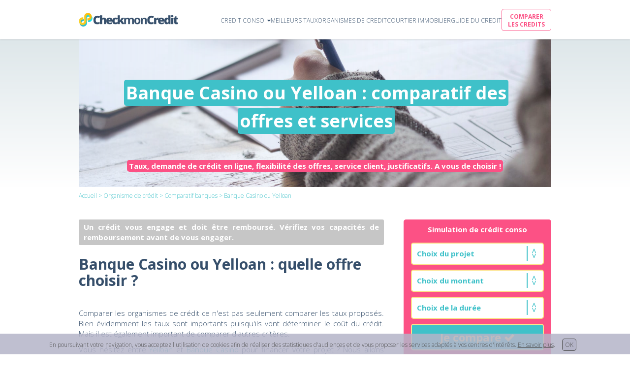

--- FILE ---
content_type: text/html; charset=utf-8
request_url: https://www.checkmoncredit.fr/credit-consommation/banque-casino-yelloan
body_size: 9968
content:
<!DOCTYPE html>
<html lang="fr-FR">
<head>
  <title>  Banque Casino ou Yelloan: comparatif taux & services | CheckmonCredit
</title>
  <meta name="description" content="Banque Casino ou Yelloan : quel organisme choisir ? Taux, crédit en ligne, service client, justificatifs... comparez les offres.">
  <meta name="keywords" content="Banque Casino ou Yelloan, Banque Casino Yelloan, comparaison Banque Casino Yelloan, comparatif Banque Casino Yelloan, comparer Banque Casino Yelloan, Banque Casino vs Yelloan">
  <meta property="og:url" content="https://www.checkmoncredit.fr/credit-consommation/banque-casino-yelloan" /><link href="https://www.checkmoncredit.fr/credit-consommation/banque-casino-yelloan" rel="canonical" />  <link rel="stylesheet" href="/assets/application-f6cee62c0ba2826227122611aa2f697613fe12b8a67ec2c445394ed6a9a0f80c.css" media="all" />
  <meta name="csrf-param" content="authenticity_token" />
<meta name="csrf-token" content="x28YOyGuqfFu3KlbZOHIUnNku3tNpRW6g_LKLZWegxer13cdHg8QHgy8aNBDIotVlfj4bB22gfobM_vmms4jKg" />
  <meta name="viewport" content="width=device-width, initial-scale=1">
  <meta http-equiv="X-UA-Compatible" content="IE=edge,chrome=1">
  <link rel="icon" type="image/x-icon" href="/assets/favicon final v2-3d548a535d5a7f3fed0ceed743763cdadf9b72d5c15be93eaba65f99288b385d.png" />
  <!-- TradeDoubler site verification 2987803 -->
</head>


<body>

  <div class="navbar_cmc">
  <div class="navbar_cmc-logo logo_width">
    <a href="/">
      <img src="/assets/Logo 2021 prod-c947e3885fe451c9e3d0bf442e299c2b2ce6dc61119530a719b9928716e51951.png" />
</a>  </div>
  <div class="navbar_cmc-menu">
    <div class="navbar_cmc-menu-item" id="display_navbar_toggle">
      <a href="/credit-consommation">
        <span class="navbar_cmc-menu-item-label">CREDIT CONSO &nbsp<i class="fa fa-caret-down" aria-hidden="true"></i></span>
</a>      <div class="navbar_menu_toggle text-center">
        <div class="navbar_cmc-menu-item">
          <a href="/credit-auto">
            <span class="navbar_cmc-menu-item-label"><i class="fa fa-chevron-right" aria-hidden="true"></i>&nbspCREDIT AUTO</span>
</a>        </div>
        <div class="navbar_cmc-menu-item">
          <a href="/credit-travaux">
            <span class="navbar_cmc-menu-item-label"><i class="fa fa-chevron-right" aria-hidden="true"></i>&nbspCREDIT TRAVAUX</span>
</a>        </div>
        <div class="navbar_cmc-menu-item">
          <a href="/pret-personnel">
            <span class="navbar_cmc-menu-item-label"><i class="fa fa-chevron-right" aria-hidden="true"></i>&nbspPRET PERSONNEL</span>
</a>        </div>
        <div class="navbar_cmc-menu-item">
          <a href="/rachat-de-credit">
            <span class="navbar_cmc-menu-item-label"><i class="fa fa-chevron-right" aria-hidden="true"></i>&nbspRACHAT DE CREDIT</span>
</a>        </div>
      </div>
    </div>

    <div class="navbar_cmc-menu-item">
      <a href="/taux-credit-conso">
        <span class="navbar_cmc-menu-item-label">MEILLEURS TAUX</span>
</a>    </div>
    <div class="navbar_cmc-menu-item">
      <a href="/organisme-de-credit-classement">
        <span class="navbar_cmc-menu-item-label">ORGANISMES DE CREDIT</span>
</a>    </div>
    <div class="navbar_cmc-menu-item">
      <a href="/courtier-immobilier">
        <span class="navbar_cmc-menu-item-label">COURTIER IMMOBILIER</span>
</a>    </div>

    <div class="navbar_cmc-menu-item">
      <a href="/guide-credit-conso">
        <span class="navbar_cmc-menu-item-label">GUIDE DU CREDIT</span>
</a>    </div>

    <div class="navbar_cmc-menu-item">
      <a href="/comparateur-credit-consommation">
        <span class="navbar_cmc-menu-item-label" id="comparateur_navbar_button" onclick="ga('send', 'event', 'goToComparator', 'navbar button', 'navbar button');"><div>COMPARER <br>LES CREDITS</div></span>
</a>    </div>
  </div>
  <div class="navbar_cmc-menu_phone hidden">
    <i class="fa fa-bars" aria-hidden="true"></i>
  </div>
</div>

<div class="navbar_cmc-menu_phone-opened hidden">
  <div class="navbar_cmc-menu_phone-opened-left">
    <div class="navbar_cmc-menu-item">
      <a href="/credit-auto">
        <span class="navbar_cmc-menu-item-label"><i class="fa fa-chevron-right" aria-hidden="true"></i>&nbspCREDIT AUTO</span>
</a>    </div>
    <div class="navbar_cmc-menu-item">
      <a href="/credit-travaux">
        <span class="navbar_cmc-menu-item-label"><i class="fa fa-chevron-right" aria-hidden="true"></i>&nbspCREDIT TRAVAUX</span>
</a>    </div>
    <div class="navbar_cmc-menu-item">
      <a href="/pret-personnel">
        <span class="navbar_cmc-menu-item-label"><i class="fa fa-chevron-right" aria-hidden="true"></i>&nbspPRET PERSONNEL</span>
</a>    </div>
    <div class="navbar_cmc-menu-item">
      <a href="/rachat-de-credit">
        <span class="navbar_cmc-menu-item-label"><i class="fa fa-chevron-right" aria-hidden="true"></i>&nbspRACHAT DE CREDIT</span>
</a>    </div>
    <div class="navbar_cmc-menu-item">
      <a href="/taux-credit-conso">
        <span class="navbar_cmc-menu-item-label"><i class="fa fa-chevron-right" aria-hidden="true"></i>&nbspMEILLEURS TAUX</span>
</a>    </div>
    <div class="navbar_cmc-menu-item">
      <a href="/organisme-de-credit-classement">
        <span class="navbar_cmc-menu-item-label"><i class="fa fa-chevron-right" aria-hidden="true"></i>&nbspORGANISMES DE CREDIT</span>
</a>    </div>

    <div class="navbar_cmc-menu-item">
      <a href="/courtier-immobilier">
        <span class="navbar_cmc-menu-item-label"><i class="fa fa-chevron-right" aria-hidden="true"></i>&nbspCOURTIER IMMOBILIER</span>
</a>    </div>

    <div class="navbar_cmc-menu-item">
      <a href="/guide-credit-conso">
        <span class="navbar_cmc-menu-item-label"><i class="fa fa-chevron-right" aria-hidden="true"></i>&nbspGUIDE DU CREDIT</span>
</a>    </div>
  </div>

  <div class="navbar_cmc-menu_phone-opened-right">
    <a href="/comparateur-credit-consommation">
      <div class="navbar_cmc-menu_phone-opened-right-title">
        <p><strong>Le meilleur taux ! en 3 clics !</strong></p>
        <p>Comparez jusqu'à 38 organismes de crédit à la consommation et trouvez rapidement le meilleur taux pour votre projet.</p>
      </div>
      <span class="navbar_cmc-menu-item-label" id="comparateur_navbar_button" onclick="ga('send', 'event', 'goToComparator', 'navbar button', 'navbar button');"><div class="text-center">COMPARER LES CREDITS</div></span>
</a>  </div>

</div>




  <div class="navbar_cmc-pusher"></div>

    <div class="banner_background" title="Banque Casino ou Yelloan : comparatif des offres et services">
  <div class="project_banner" id="project_banner_style" style="background-image: linear-gradient(to left, rgba(97, 144, 232, 0.0), rgba(167, 191, 232, 0.3)), url(/assets/justificatifs-credit-1878b00f3a66b00d5233e5832d49a3782d9c2bdc118d387153becb0e83a120e3.jpg);">
    <div class="project_banner-title">
      <h1><span class="green_color text_white">Banque Casino ou Yelloan : comparatif des offres et services</span></h1>
    </div>
    <div class="project_banner-subtitle">
      <p><span class="red_color text_white">Taux, demande de crédit en ligne, flexibilité des offres, service client, justificatifs. A vous de choisir !</span></p>
    </div>
  </div>
</div>


  
<div class="breadcrumbs">
  <p><a href="/">Accueil</a>&nbsp>&nbsp<a title="Découvrez la liste des meilleurs organismes de crédit : classement, taux, services, contact" href="/organisme-de-credit-classement">Organisme de crédit</a>&nbsp>&nbsp<a title="Comparatif des meilleures banques et organismes de crédit" href="/organisme-de-credit-classement/comparatif-banque">Comparatif banques</a>&nbsp>&nbspBanque Casino ou Yelloan</p>
</div>


  <div class="credits_layout_layer">
    
  <div class="guide_introduction" id="no-simulator-margin">
    <div class="guide_introduction-left">
      <div class="guide_introduction-left-content">
        
<div class="mention_engagement bg-grey text-center">
  <p><strong>Un crédit vous engage et doit être remboursé. Vérifiez vos capacités de remboursement avant de vous engager.</strong></p>
</div>

        <br>
        <h2>Banque Casino ou Yelloan : quelle offre choisir ?</h2>
      </div>
      <p>Comparer les organismes de crédit ce n'est pas seulement comparer les taux proposés. Bien évidemment les taux sont importants puisqu'ils vont déterminer le coût du crédit. Mais il est également important de comparer d'autres critères. </p>
      <p>Vous hésitez entre <a href="/credit-consommation/yelloan">Yelloan</a> et <a href="/credit-consommation/banque-casino">Banque Casino</a> pour financer votre projet ? Nous allons vous aider à y voir plus clair dans leurs offres, au-delà du taux. Pour celà, CheckmonCredit évalue plusieurs critères : facilité de la souscription du crédit, possibilité de souscrire le crédit en ligne, rapidité du prêt, flexibilité du contrat de crédit, disponibilité du service client, avis consommateurs, popularité de la marque... A vous de choisir !</p>

    </div>

    <div class="guide_introduction-right">
      <div class="guide_introduction-right-simulator">
        <div class="column_simulator">
          <div class="text-center"><p class="text_white"><strong>Simulation de crédit conso</strong></p></div>
          
  <form class="plausible-event-name=simuCalcCompare plausible-event-context=Full+Simulator" action="/resultats-comparateur-banques-v5" accept-charset="UTF-8" method="post"><input type="hidden" name="authenticity_token" value="giOb-x0ktqTnayn3qUIz9QUeIrMt3toqPpjrCd8qFge-5OreZRf3NOAh-b1qw-jhRFbsS35SPMUXUeOH0c4idg" autocomplete="off" />
    <div class="simulator_partial">
      <div class="simulator_partial-item" id="big-item">
        <div class="select-box" id="project-item">
          <select name="project" id="project" class="simulator_partial-item-box"><option value="">Choix du projet</option><option value="Voiture neuve">VOITURE NEUVE</option>
<option value="Voiture d&#39;occasion">VOITURE D&#39;OCCASION</option>
<option value="Auto écoresponsable">VOITURE ELECTRIQUE / HYBRIDE</option>
<option value="Travaux">TRAVAUX</option>
<option value="Travaux écoresponsables">TRAVAUX DE RENOVATION ENERGETIQUE</option>
<option value="Divers">PRET PERSONNEL</option></select>
        </div>
      </div>
      <div class="simulator_partial-item" id="medium-item">
        <div class="select-box" id="amount-item">
          <select name="amount" id="amount" class="simulator_partial-item-box"><option value="">Choix du montant</option><option value="1000">montant 1 000 €</option>
<option value="1500">montant 1 500 €</option>
<option value="2000">montant 2 000 €</option>
<option value="2500">montant 2 500 €</option>
<option value="3000">montant 3 000 €</option>
<option value="3500">montant 3 500 €</option>
<option value="4000">montant 4 000 €</option>
<option value="4500">montant 4 500 €</option>
<option value="5000">montant 5 000 €</option>
<option value="5500">montant 5 500 €</option>
<option value="6000">montant 6 000 €</option>
<option value="6500">montant 6 500 €</option>
<option value="7000">montant 7 000 €</option>
<option value="7500">montant 7 500 €</option>
<option value="8000">montant 8 000 €</option>
<option value="8500">montant 8 500 €</option>
<option value="9000">montant 9 000 €</option>
<option value="9500">montant 9 500 €</option>
<option value="10000">montant 10 000 €</option>
<option value="10500">montant 10 500 €</option>
<option value="11000">montant 11 000 €</option>
<option value="11500">montant 11 500 €</option>
<option value="12000">montant 12 000 €</option>
<option value="12500">montant 12 500 €</option>
<option value="13000">montant 13 000 €</option>
<option value="13500">montant 13 500 €</option>
<option value="14000">montant 14 000 €</option>
<option value="14500">montant 14 500 €</option>
<option value="15000">montant 15 000 €</option>
<option value="15500">montant 15 500 €</option>
<option value="16000">montant 16 000 €</option>
<option value="16500">montant 16 500 €</option>
<option value="17000">montant 17 000 €</option>
<option value="17500">montant 17 500 €</option>
<option value="18000">montant 18 000 €</option>
<option value="18500">montant 18 500 €</option>
<option value="19000">montant 19 000 €</option>
<option value="19500">montant 19 500 €</option>
<option value="20000">montant 20 000 €</option>
<option value="20500">montant 20 500 €</option>
<option value="21000">montant 21 000 €</option>
<option value="21500">montant 21 500 €</option>
<option value="22000">montant 22 000 €</option>
<option value="22500">montant 22 500 €</option>
<option value="23000">montant 23 000 €</option>
<option value="23500">montant 23 500 €</option>
<option value="24000">montant 24 000 €</option>
<option value="24500">montant 24 500 €</option>
<option value="25000">montant 25 000 €</option>
<option value="25500">montant 25 500 €</option>
<option value="26000">montant 26 000 €</option>
<option value="26500">montant 26 500 €</option>
<option value="27000">montant 27 000 €</option>
<option value="27500">montant 27 500 €</option>
<option value="28000">montant 28 000 €</option>
<option value="28500">montant 28 500 €</option>
<option value="29000">montant 29 000 €</option>
<option value="29500">montant 29 500 €</option>
<option value="30000">montant 30 000 €</option>
<option value="30500">montant 30 500 €</option>
<option value="31000">montant 31 000 €</option>
<option value="31500">montant 31 500 €</option>
<option value="32000">montant 32 000 €</option>
<option value="32500">montant 32 500 €</option>
<option value="33000">montant 33 000 €</option>
<option value="33500">montant 33 500 €</option>
<option value="34000">montant 34 000 €</option>
<option value="34500">montant 34 500 €</option>
<option value="35000">montant 35 000 €</option>
<option value="35500">montant 35 500 €</option>
<option value="36000">montant 36 000 €</option>
<option value="36500">montant 36 500 €</option>
<option value="37000">montant 37 000 €</option>
<option value="37500">montant 37 500 €</option>
<option value="38000">montant 38 000 €</option>
<option value="38500">montant 38 500 €</option>
<option value="39000">montant 39 000 €</option>
<option value="39500">montant 39 500 €</option>
<option value="40000">montant 40 000 €</option>
<option value="40500">montant 40 500 €</option>
<option value="41000">montant 41 000 €</option>
<option value="41500">montant 41 500 €</option>
<option value="42000">montant 42 000 €</option>
<option value="42500">montant 42 500 €</option>
<option value="43000">montant 43 000 €</option>
<option value="43500">montant 43 500 €</option>
<option value="44000">montant 44 000 €</option>
<option value="44500">montant 44 500 €</option>
<option value="45000">montant 45 000 €</option>
<option value="45500">montant 45 500 €</option>
<option value="46000">montant 46 000 €</option>
<option value="46500">montant 46 500 €</option>
<option value="47000">montant 47 000 €</option>
<option value="47500">montant 47 500 €</option>
<option value="48000">montant 48 000 €</option>
<option value="48500">montant 48 500 €</option>
<option value="49000">montant 49 000 €</option>
<option value="49500">montant 49 500 €</option>
<option value="50000">montant 50 000 €</option></select>
        </div>
      </div>
      <div class="simulator_partial-item" id="medium-item">
        <div class="select-box" id="n_of_months-item">
          <select name="n_of_month" id="n_of_month" class="simulator_partial-item-box"><option value="">Choix de la durée</option><option value="12">durée 12 mois</option>
<option value="24">durée 24 mois</option>
<option value="36">durée 36 mois</option>
<option value="48">durée 48 mois</option>
<option value="60">durée 60 mois</option>
<option value="72">durée 72 mois</option>
<option value="84">durée 84 mois</option></select>
        </div>
      </div>
      <div class="simulator_partial-item" id="button-item">
        <div class="simulator_partial-item-button">
          <button name="button" type="submit" id="check-button-2" onClick="ga(&#39;send&#39;, &#39;event&#39;, &#39;simuCalcCompare&#39;, &#39;simulator&#39;, &#39;/&#39;);">
            Je compare&nbsp<i class="fa fa-check" aria-hidden="true"></i>
</button>        </div>
      </div>
    </div>
</form>

<script type="text/javascript">
  document.getElementsByName('button').forEach(function(item) {
    item.addEventListener('click', function(event) {
      console.log('ok click');
      if (navigator.cookieEnabled) {
        console.log("cookies enabled");
      } else {
        console.log("cookies not enabled");
        event.preventDefault();
        alert("Désolé, il semblerait que les cookies soient désactivés sur votre navigateur, ce qui empêche le comparateur CheckmonCredit.fr de fonctionner correctement. Si vous souhaitez utiliser le comparateur CheckmonCredit.fr, nous vous invitons à modifier les paramètres de votre navigateur.");
      }
    }, false );
  });
</script>

        </div>
      </div>
    </div>
  </div>

  <div class="guide_content">
    <div class="guide_content-left">
      <h2>Comparatif Banque Casino vs Yelloan</h2>

          <p>Malheureusement Banque Casino ne propose pas d'offres en ce moment et il n'est donc pas possible de réaliser cette comparaison. En revanche pourquoi vous limiter à comparer 2 établissements financiers alors que CheckmonCredit.fr vous permet de comparer les offres de 38 banques en 1 clin d'oeil &#x1F609;&nbsp!</p><p>Sélectionnez simplement la nature du projet à financer, le montant et la durée de remboursement souhaités puis cliquez sur "Je Compare".</p>


      
      <div id="comparator_accroche">
  <p>Notre mission de rendre le crédit conso plus transparent et plus simple. <br><br>CheckmonCredit permet de comparer jusqu'à 38 offres proposées par les banques, les assurances et les organismes de crédit. <br><br>Comparez les offres et trouvez le crédit à la consommation le moins cher !</p>
  <div class="column_simulator">
    
  <form class="plausible-event-name=simuCalcCompare plausible-event-context=Full+Simulator" action="/resultats-comparateur-banques-v5" accept-charset="UTF-8" method="post"><input type="hidden" name="authenticity_token" value="giOb-x0ktqTnayn3qUIz9QUeIrMt3toqPpjrCd8qFge-5OreZRf3NOAh-b1qw-jhRFbsS35SPMUXUeOH0c4idg" autocomplete="off" />
    <div class="simulator_partial">
      <div class="simulator_partial-item" id="big-item">
        <div class="select-box" id="project-item">
          <select name="project" id="project" class="simulator_partial-item-box"><option value="">Choix du projet</option><option value="Voiture neuve">VOITURE NEUVE</option>
<option value="Voiture d&#39;occasion">VOITURE D&#39;OCCASION</option>
<option value="Auto écoresponsable">VOITURE ELECTRIQUE / HYBRIDE</option>
<option value="Travaux">TRAVAUX</option>
<option value="Travaux écoresponsables">TRAVAUX DE RENOVATION ENERGETIQUE</option>
<option value="Divers">PRET PERSONNEL</option></select>
        </div>
      </div>
      <div class="simulator_partial-item" id="medium-item">
        <div class="select-box" id="amount-item">
          <select name="amount" id="amount" class="simulator_partial-item-box"><option value="">Choix du montant</option><option value="1000">montant 1 000 €</option>
<option value="1500">montant 1 500 €</option>
<option value="2000">montant 2 000 €</option>
<option value="2500">montant 2 500 €</option>
<option value="3000">montant 3 000 €</option>
<option value="3500">montant 3 500 €</option>
<option value="4000">montant 4 000 €</option>
<option value="4500">montant 4 500 €</option>
<option value="5000">montant 5 000 €</option>
<option value="5500">montant 5 500 €</option>
<option value="6000">montant 6 000 €</option>
<option value="6500">montant 6 500 €</option>
<option value="7000">montant 7 000 €</option>
<option value="7500">montant 7 500 €</option>
<option value="8000">montant 8 000 €</option>
<option value="8500">montant 8 500 €</option>
<option value="9000">montant 9 000 €</option>
<option value="9500">montant 9 500 €</option>
<option value="10000">montant 10 000 €</option>
<option value="10500">montant 10 500 €</option>
<option value="11000">montant 11 000 €</option>
<option value="11500">montant 11 500 €</option>
<option value="12000">montant 12 000 €</option>
<option value="12500">montant 12 500 €</option>
<option value="13000">montant 13 000 €</option>
<option value="13500">montant 13 500 €</option>
<option value="14000">montant 14 000 €</option>
<option value="14500">montant 14 500 €</option>
<option value="15000">montant 15 000 €</option>
<option value="15500">montant 15 500 €</option>
<option value="16000">montant 16 000 €</option>
<option value="16500">montant 16 500 €</option>
<option value="17000">montant 17 000 €</option>
<option value="17500">montant 17 500 €</option>
<option value="18000">montant 18 000 €</option>
<option value="18500">montant 18 500 €</option>
<option value="19000">montant 19 000 €</option>
<option value="19500">montant 19 500 €</option>
<option value="20000">montant 20 000 €</option>
<option value="20500">montant 20 500 €</option>
<option value="21000">montant 21 000 €</option>
<option value="21500">montant 21 500 €</option>
<option value="22000">montant 22 000 €</option>
<option value="22500">montant 22 500 €</option>
<option value="23000">montant 23 000 €</option>
<option value="23500">montant 23 500 €</option>
<option value="24000">montant 24 000 €</option>
<option value="24500">montant 24 500 €</option>
<option value="25000">montant 25 000 €</option>
<option value="25500">montant 25 500 €</option>
<option value="26000">montant 26 000 €</option>
<option value="26500">montant 26 500 €</option>
<option value="27000">montant 27 000 €</option>
<option value="27500">montant 27 500 €</option>
<option value="28000">montant 28 000 €</option>
<option value="28500">montant 28 500 €</option>
<option value="29000">montant 29 000 €</option>
<option value="29500">montant 29 500 €</option>
<option value="30000">montant 30 000 €</option>
<option value="30500">montant 30 500 €</option>
<option value="31000">montant 31 000 €</option>
<option value="31500">montant 31 500 €</option>
<option value="32000">montant 32 000 €</option>
<option value="32500">montant 32 500 €</option>
<option value="33000">montant 33 000 €</option>
<option value="33500">montant 33 500 €</option>
<option value="34000">montant 34 000 €</option>
<option value="34500">montant 34 500 €</option>
<option value="35000">montant 35 000 €</option>
<option value="35500">montant 35 500 €</option>
<option value="36000">montant 36 000 €</option>
<option value="36500">montant 36 500 €</option>
<option value="37000">montant 37 000 €</option>
<option value="37500">montant 37 500 €</option>
<option value="38000">montant 38 000 €</option>
<option value="38500">montant 38 500 €</option>
<option value="39000">montant 39 000 €</option>
<option value="39500">montant 39 500 €</option>
<option value="40000">montant 40 000 €</option>
<option value="40500">montant 40 500 €</option>
<option value="41000">montant 41 000 €</option>
<option value="41500">montant 41 500 €</option>
<option value="42000">montant 42 000 €</option>
<option value="42500">montant 42 500 €</option>
<option value="43000">montant 43 000 €</option>
<option value="43500">montant 43 500 €</option>
<option value="44000">montant 44 000 €</option>
<option value="44500">montant 44 500 €</option>
<option value="45000">montant 45 000 €</option>
<option value="45500">montant 45 500 €</option>
<option value="46000">montant 46 000 €</option>
<option value="46500">montant 46 500 €</option>
<option value="47000">montant 47 000 €</option>
<option value="47500">montant 47 500 €</option>
<option value="48000">montant 48 000 €</option>
<option value="48500">montant 48 500 €</option>
<option value="49000">montant 49 000 €</option>
<option value="49500">montant 49 500 €</option>
<option value="50000">montant 50 000 €</option></select>
        </div>
      </div>
      <div class="simulator_partial-item" id="medium-item">
        <div class="select-box" id="n_of_months-item">
          <select name="n_of_month" id="n_of_month" class="simulator_partial-item-box"><option value="">Choix de la durée</option><option value="12">durée 12 mois</option>
<option value="24">durée 24 mois</option>
<option value="36">durée 36 mois</option>
<option value="48">durée 48 mois</option>
<option value="60">durée 60 mois</option>
<option value="72">durée 72 mois</option>
<option value="84">durée 84 mois</option></select>
        </div>
      </div>
      <div class="simulator_partial-item" id="button-item">
        <div class="simulator_partial-item-button">
          <button name="button" type="submit" id="check-button-2" onClick="ga(&#39;send&#39;, &#39;event&#39;, &#39;simuCalcCompare&#39;, &#39;simulator&#39;, &#39;/&#39;);">
            Je compare&nbsp<i class="fa fa-check" aria-hidden="true"></i>
</button>        </div>
      </div>
    </div>
</form>

<script type="text/javascript">
  document.getElementsByName('button').forEach(function(item) {
    item.addEventListener('click', function(event) {
      console.log('ok click');
      if (navigator.cookieEnabled) {
        console.log("cookies enabled");
      } else {
        console.log("cookies not enabled");
        event.preventDefault();
        alert("Désolé, il semblerait que les cookies soient désactivés sur votre navigateur, ce qui empêche le comparateur CheckmonCredit.fr de fonctionner correctement. Si vous souhaitez utiliser le comparateur CheckmonCredit.fr, nous vous invitons à modifier les paramètres de votre navigateur.");
      }
    }, false );
  });
</script>

  </div>
</div>


      <div class="small_pusher"></div>
      <h3>Quels justificatifs crédit pour Banque Casino et Yelloan ?</h3>
      <p>Ci-dessous la liste des justificatifs les plus courants demandés par Banque Casino et Yelloan. Selon la situation de l'emprunteur et le type de projet, d'autres pièces justificatives peuvent être demandées. Il est nécessaire de se reporter à la liste des pièces justificatives figurant sur les documents accompagnant l'offre de contrat de crédit.</p>
      <br>
      <h4>Liste des justificatifs de crédits Banque Casino</h4>
      <div class="bullets_with_pictos">
          <span class="bullets_with_pictos-item">
            <i class="fa fa-check" aria-hidden="true"></i>
            <p>Pièce d&#39;identité valide : il peut s&#39;agir d&#39;une carte nationale d&#39;identité, d&#39;un passeport, ou d&#39;un titre de séjour.</p>
          </span>
          <span class="bullets_with_pictos-item">
            <i class="fa fa-check" aria-hidden="true"></i>
            <p>Justificatif de domicile de moins de 3 mois, par exemple une facture d&#39;eau, de gaz, électricité ou de ligne téléphonique fixe</p>
          </span>
          <span class="bullets_with_pictos-item">
            <i class="fa fa-check" aria-hidden="true"></i>
            <p>3 derniers bulletins de salaire. Le cas échéant, ces justificatifs sont à fournir par chacun des emprunteurs.</p>
          </span>
          <span class="bullets_with_pictos-item">
            <i class="fa fa-check" aria-hidden="true"></i>
            <p>Dernier avis d&#39;imposition</p>
          </span>
          <span class="bullets_with_pictos-item">
            <i class="fa fa-check" aria-hidden="true"></i>
            <p>Le cas échéant, une attestation de pension ou de prestations sociales</p>
          </span>
          <span class="bullets_with_pictos-item">
            <i class="fa fa-check" aria-hidden="true"></i>
            <p>Pour un crédit d&#39;un montant supérieur à 15.000€, un document justifiant de l&#39;utilisation des fonds pourra être demandé.</p>
          </span>
          <span class="bullets_with_pictos-item">
            <i class="fa fa-check" aria-hidden="true"></i>
            <p>Relevé d&#39;identité bancaire nécessaire au virement des fonds sur le compte bancaire de l&#39;emprunteur en cas d&#39;accord favorable.</p>
          </span>
      </div>
      <h4>Liste des justificatifs de crédits Yelloan</h4>
      <div class="bullets_with_pictos">
          <span class="bullets_with_pictos-item">
            <i class="fa fa-check" aria-hidden="true"></i>
            <p>Pièce d&#39;identité en cours de validité : passeport, carte nationale d&#39;identité ou permis de conduire de moins de 15 ans. Ce justificatif est à fournir par chacun des co-emprunteurs, le cas échéant.</p>
          </span>
          <span class="bullets_with_pictos-item">
            <i class="fa fa-check" aria-hidden="true"></i>
            <p>Dernier justificatif de domicile de moins de 3 mois. Il peut s&#39;agir d&#39;une facture d&#39;un fournisseur d&#39;eau, de gaz ou d&#39;électricité ; d&#39;une quittance de loyer ; d&#39;une facture d&#39;un fournisseur d&#39;accès à internet ou d&#39;une facture de téléphone fixe ou mobile.</p>
          </span>
          <span class="bullets_with_pictos-item">
            <i class="fa fa-check" aria-hidden="true"></i>
            <p>Dernier bulletin de salaire. Le cas échéant, ce justificatif doit également être fourni par le co-emprunteur. Pour les salariés en poste depuis moins de 3 mois, fournir également le contrat de travail. Pour les non salariés, fournir le dernier avis d&#39;imposition.</p>
          </span>
          <span class="bullets_with_pictos-item">
            <i class="fa fa-check" aria-hidden="true"></i>
            <p>Justificatif de l&#39;utilisation des fonds : il peut s&#39;agit d&#39;un devis, d&#39;une facture, d&#39;un bon de commande. Il est important que le nom de l&#39;emprunteur figure sur le justificatif.</p>
          </span>
          <span class="bullets_with_pictos-item">
            <i class="fa fa-check" aria-hidden="true"></i>
            <p>Relevé d&#39;identité bancaire.</p>
          </span>
      </div>

      <div class="small_pusher"></div>
      <h3>Crédit en ligne Banque Casino vs Yelloan</h3>

      <p>Afin d'évaluer les possibilités offertes par Yelloan et Banque Casino en termes demande de credit en ligne, nous avons analysé 3 critères :</p>
      <div class="bullets_with_pictos">
        <span class="bullets_with_pictos-item">
          <i class="fa fa-check" aria-hidden="true"></i>
          <p>Formulaire de demande de crédit en ligne : pouvoir demander son crédit en ligne au travers d'un formulaire dédié est aujourd'hui un standard et rares sont les organismes à ne pas le proposer. Ce formulaire permet à Banque Casino ou Yelloan de recueillir une grande partir des informations nécessaires à l'instruction du dossier. Il décrit l'identité de l'emprunteur et éventuellement de son co-emprunteur, la situation personnelle (statut marital, enfants à charge etc...) et professionnelle (contrat de travail, emploi...) et le budget mensuel (revenus, charges). Au delà des revenus et de la capacité d'emprunt, Banque Casino et Yelloan cherchent également à évaluer la stabilité de la situation du ou des emprunteurs (stabilité dans l'emploi, stabilité dans le logement...).</p>
        </span>
        <span class="bullets_with_pictos-item">
          <i class="fa fa-check" aria-hidden="true"></i>
          <p>Réponse de principe immédiate : les informations saisies par l'emprunteur dans le formulaire permettent à l'organisme de crédit de réaliser une 1ère analyse de la demande, qui devra par la suite être complétée par une analyse approfondie des pièces justificatives. On appelle cette 1ère analyse une réposne de principe. Proposer une réponse de principe en ligne, immédiatement après la saisie du formulaire de demande de crédit, permet aux emprunteurs de gagner un temps précieux dans leur démarche.</p>
        </span>
        <span class="bullets_with_pictos-item">
          <i class="fa fa-check" aria-hidden="true"></i>
          <p>Souscription en ligne du contrat de crédit : certains établissements permettent de gagner encore plus de temps dans la souscription du crédit en proposant de signer électroniquement le contrat et de télécharger les pièces justificatives. La souscription électronique permet d'aller plus vite en s'affranchissent notamment des délais postaux.</p>
        </span>
      </div>
      <div class="data_tables_best_rates">
        <table>
          <tr>
            <th id="first_row"></th>
            <td class="text-center" id="center_td"><p><strong>Banque Casino</strong></p></td>
            <td class="text-center" id="first_row"><p><strong>Yelloan</strong></p></td>
          </tr>
          <tr id="other_row">
            <th id="other_row">
              <p><strong>Formulaire de demande de crédit en ligne</strong></p>
            </th>
            <td class="text-center" id="center_td">
              <p title="demande de crédit Banque Casino">
                <span class="data_tables_best_rates-data">
                    <i class="fa fa-check" aria-hidden="true"></i>
                </span>
              </p>
            </td>

            <td class="text-center" id="other_row">
              <p title="demande de crédit Yelloan">
                <span class="data_tables_best_rates-data">
                    <i class="fa fa-check" aria-hidden="true"></i>
                </span>
              </p>
            </td>
          </tr>

          <tr id="other_row">
            <th id="other_row">
              <p><strong>Réponse de principe immédiate, en fin de formulaire</strong></p>
            </th>
            <td class="text-center" id="center_td">
              <p title="Réponse de principe Banque Casino">
                <span class="data_tables_best_rates-data">
                    <i class="fa fa-check" aria-hidden="true"></i>
                </span>
              </p>
            </td>
            <td class="text-center" id="other_row">
              <p title="Réponse de principe Yelloan">
                <span class="data_tables_best_rates-data">
                    <i class="fa fa-check" aria-hidden="true"></i>
                </span>
              </p>
            </td>
          </tr>

          <tr id="other_row">
            <th id="last_row">
              <p><strong>Souscription du contrat en ligne</strong></p>
            </th>
            <td class="text-center" id="center_td">
              <p title="Souscription électronique Banque Casino">
                <span class="data_tables_best_rates-data">
                    <i class="fa fa-check" aria-hidden="true"></i>
                </span>
              </p>
            </td>
            <td class="text-center" id="last_row">
              <p title="Souscription du contrat en ligne Yelloan">
                <span class="data_tables_best_rates-data">
                    <i class="fa fa-check" aria-hidden="true"></i>
                </span>
              </p>
            </td>
          </tr>

        </table>
      </div>

      <a href="/comparateur-credit-consommation">
        <div class="red_cta_button"><p>Comparer les offres Banque Casino et Yelloan</p></div>
</a>      <div class="small_pusher"></div>

      <h3>Yelloan ou Banque Casino : flexibilité des offres</h3>
      <p>Nous évaluons ici également 3 points. Premier élément, la possibilité de réaliser de remboursements anticipés de la totalité ou d'une partie de ce qu'il reste à devoir. Il s'agit d'une obligation légale et tous les établissements sont tenus de permettre le remboursement total ou partiel des sommes dues. A noter, des frais sont souvent prélevés, dans la limite de ce que la loi permet, à savoir, pour les remboursements anticipés (total ou partiel) de plus de 10.000€ sur une période de 12 mois consécutifs : 1% du montant du remboursement anticipé si la durée restante du crédit est supérieure à 12 mois ; ou 0,5% du montant du remboursement anticipé si la durée restante du crédit est inférieure à 12 mois.</p>
      <p>Nous évaluons également la possibilité de reporter une ou plusieurs mensualités, ce qui peut offrir une souplesse bienvenue lorsque la période est plus difficile pour le budget. A noter, ces reports occasionnent des frais supplémentaires et il est important de se reporter au site de l'organisme de crédit pour se tenir informé.</p>
      <p>Enfin, nous évaluons la possibilité pour un emprunteur de changer la mensualité de son crédit. Là encore, c'est une vraie soupape en cas de changement de situation budgétaire. Certains établissement ont d'ailleurs conçu des contrats assez modulables permettant de s'adapter facilement à ce genre de situation.</p>

      <div class="data_tables_best_rates">
        <table>
          <tr>
            <th id="first_row"></th>
            <td class="text-center" id="center_td"><p><strong>Banque Casino</strong></p></td>
            <td class="text-center" id="first_row"><p><strong>Yelloan</strong></p></td>
          </tr>
          <tr id="other_row">
            <th id="other_row">
              <p><strong>Remboursement anticipé</strong></p>
            </th>
            <td class="text-center" id="center_td">
              <p title="demande de crédit Banque Casino">
                <span class="data_tables_best_rates-data">
                    <i class="fa fa-check" aria-hidden="true"></i>
                </span>
              </p>
            </td>

            <td class="text-center" id="other_row">
              <p title="demande de crédit Yelloan">
                <span class="data_tables_best_rates-data">
                    <i class="fa fa-check" aria-hidden="true"></i>
                </span>
              </p>
            </td>
          </tr>

          <tr id="other_row">
            <th id="other_row">
              <p><strong>Report de mensualité(s)</strong></p>
            </th>
            <td class="text-center" id="center_td">
              <p title="Réponse de principe Banque Casino">
                <span class="data_tables_best_rates-data">
                    <i class="fa fa-check" aria-hidden="true"></i>
                </span>
              </p>
            </td>
            <td class="text-center" id="other_row">
              <p title="Réponse de principe Yelloan">
                <span class="data_tables_best_rates-data">
                    <i class="fa fa-check" aria-hidden="true"></i>
                </span>
              </p>
            </td>
          </tr>

          <tr id="other_row">
            <th id="last_row">
              <p><strong>Changement de mensualité</strong></p>
            </th>
            <td class="text-center" id="center_td">
              <p title="Souscription électronique Banque Casino">
                <span class="data_tables_best_rates-data">
                    <i class="fa fa-check" aria-hidden="true"></i>
                </span>
              </p>
            </td>
            <td class="text-center" id="last_row">
              <p title="Souscription du contrat en ligne Yelloan">
                <span class="data_tables_best_rates-data">
                    <i class="fa fa-check" aria-hidden="true"></i>
                </span>
              </p>
            </td>
          </tr>

        </table>
      </div>
      <div class="small_pusher"></div>
      <p>A noter, une croix rouge ne signifie pas nécessairement que l'organisme en question ne propose pas l'item. Elle peut également signifier que l'organisme ne communique aucune information sur le sujet au sein de son site internet (y compris dans sa rubrique FAQ).</p>

      <a href="/comparateur-credit-consommation">
        <div class="red_cta_button"><p>Comparer les offres Banque Casino et Yelloan</p></div>
</a>      <div class="small_pusher"></div>
      <br><br>

    </div>
    <div class="guide_content-right">
      <div class="guide_content-right-item">
  <p class="text_green"><strong>Comparatif organismes de crédit</strong></p>
  <div class="guide_content-right-item-list">
      <span><a href="/credit-consommation/cetelem-cofidis">Cetelem vs Cofidis</a></span>
      <span><a href="/credit-consommation/cetelem-sofinco">Cetelem vs Sofinco</a></span>
      <span><a href="/credit-consommation/cetelem-cofinoga">Cetelem vs Cofinoga</a></span>
      <span><a href="/credit-consommation/cetelem-oney">Cetelem vs Oney</a></span>
      <span><a href="/credit-consommation/cetelem-carrefour-banque">Cetelem vs Carrefour Banque</a></span>
      <span><a href="/credit-consommation/cetelem-banque-casino">Cetelem vs Banque Casino</a></span>
      <span><a href="/credit-consommation/cetelem-financo">Cetelem vs Financo</a></span>
      <span><a href="/credit-consommation/cetelem-franfinance">Cetelem vs Franfinance</a></span>
      <span><a href="/credit-consommation/cetelem-hello-bank">Cetelem vs Hello bank!</a></span>
      <span><a href="/credit-consommation/cetelem-younited-credit">Cetelem vs Younited Credit</a></span>
      <span><a href="/credit-consommation/cetelem-yelloan">Cetelem vs Yelloan</a></span>
      <span><a href="/credit-consommation/cetelem-bnp-paribas">Cetelem vs BNP Paribas</a></span>
      <span><a href="/credit-consommation/cofidis-sofinco">Cofidis vs Sofinco</a></span>
      <span><a href="/credit-consommation/cofidis-cofinoga">Cofidis vs Cofinoga</a></span>
      <span><a href="/credit-consommation/cofidis-oney">Cofidis vs Oney</a></span>
      <span><a href="/credit-consommation/cofidis-carrefour-banque">Cofidis vs Carrefour Banque</a></span>
      <span><a href="/credit-consommation/cofidis-banque-casino">Cofidis vs Banque Casino</a></span>
      <span><a href="/credit-consommation/cofidis-financo">Cofidis vs Financo</a></span>
      <span><a href="/credit-consommation/cofidis-franfinance">Cofidis vs Franfinance</a></span>
      <span><a href="/credit-consommation/cofidis-hello-bank">Cofidis vs Hello bank!</a></span>
      <span><a href="/credit-consommation/cofidis-younited-credit">Cofidis vs Younited Credit</a></span>
      <span><a href="/credit-consommation/cofidis-yelloan">Cofidis vs Yelloan</a></span>
      <span><a href="/credit-consommation/cofidis-bnp-paribas">Cofidis vs BNP Paribas</a></span>
      <span><a href="/credit-consommation/sofinco-cofinoga">Sofinco vs Cofinoga</a></span>
      <span><a href="/credit-consommation/sofinco-oney">Sofinco vs Oney</a></span>
      <span><a href="/credit-consommation/sofinco-carrefour-banque">Sofinco vs Carrefour Banque</a></span>
      <span><a href="/credit-consommation/sofinco-banque-casino">Sofinco vs Banque Casino</a></span>
      <span><a href="/credit-consommation/sofinco-financo">Sofinco vs Financo</a></span>
      <span><a href="/credit-consommation/sofinco-franfinance">Sofinco vs Franfinance</a></span>
      <span><a href="/credit-consommation/sofinco-hello-bank">Sofinco vs Hello bank!</a></span>
      <span><a href="/credit-consommation/sofinco-younited-credit">Sofinco vs Younited Credit</a></span>
      <span><a href="/credit-consommation/sofinco-yelloan">Sofinco vs Yelloan</a></span>
      <span><a href="/credit-consommation/sofinco-bnp-paribas">Sofinco vs BNP Paribas</a></span>
      <span><a href="/credit-consommation/cofinoga-oney">Cofinoga vs Oney</a></span>
      <span><a href="/credit-consommation/cofinoga-carrefour-banque">Cofinoga vs Carrefour Banque</a></span>
      <span><a href="/credit-consommation/cofinoga-banque-casino">Cofinoga vs Banque Casino</a></span>
      <span><a href="/credit-consommation/cofinoga-financo">Cofinoga vs Financo</a></span>
      <span><a href="/credit-consommation/cofinoga-franfinance">Cofinoga vs Franfinance</a></span>
      <span><a href="/credit-consommation/cofinoga-hello-bank">Cofinoga vs Hello bank!</a></span>
      <span><a href="/credit-consommation/cofinoga-younited-credit">Cofinoga vs Younited Credit</a></span>
      <span><a href="/credit-consommation/cofinoga-yelloan">Cofinoga vs Yelloan</a></span>
      <span><a href="/credit-consommation/cofinoga-bnp-paribas">Cofinoga vs BNP Paribas</a></span>
      <span><a href="/credit-consommation/oney-carrefour-banque">Oney vs Carrefour Banque</a></span>
      <span><a href="/credit-consommation/oney-banque-casino">Oney vs Banque Casino</a></span>
      <span><a href="/credit-consommation/oney-financo">Oney vs Financo</a></span>
      <span><a href="/credit-consommation/oney-franfinance">Oney vs Franfinance</a></span>
      <span><a href="/credit-consommation/oney-hello-bank">Oney vs Hello bank!</a></span>
      <span><a href="/credit-consommation/oney-younited-credit">Oney vs Younited Credit</a></span>
      <span><a href="/credit-consommation/oney-yelloan">Oney vs Yelloan</a></span>
      <span><a href="/credit-consommation/oney-bnp-paribas">Oney vs BNP Paribas</a></span>
      <span><a href="/credit-consommation/carrefour-banque-banque-casino">Carrefour Banque vs Banque Casino</a></span>
      <span><a href="/credit-consommation/carrefour-banque-financo">Carrefour Banque vs Financo</a></span>
      <span><a href="/credit-consommation/carrefour-banque-franfinance">Carrefour Banque vs Franfinance</a></span>
      <span><a href="/credit-consommation/carrefour-banque-hello-bank">Carrefour Banque vs Hello bank!</a></span>
      <span><a href="/credit-consommation/carrefour-banque-younited-credit">Carrefour Banque vs Younited Credit</a></span>
      <span><a href="/credit-consommation/carrefour-banque-yelloan">Carrefour Banque vs Yelloan</a></span>
      <span><a href="/credit-consommation/carrefour-banque-bnp-paribas">Carrefour Banque vs BNP Paribas</a></span>
      <span><a href="/credit-consommation/banque-casino-financo">Banque Casino vs Financo</a></span>
      <span><a href="/credit-consommation/banque-casino-franfinance">Banque Casino vs Franfinance</a></span>
      <span><a href="/credit-consommation/banque-casino-hello-bank">Banque Casino vs Hello bank!</a></span>
      <span><a href="/credit-consommation/banque-casino-younited-credit">Banque Casino vs Younited Credit</a></span>
      <span><a href="/credit-consommation/banque-casino-yelloan">Banque Casino vs Yelloan</a></span>
      <span><a href="/credit-consommation/banque-casino-bnp-paribas">Banque Casino vs BNP Paribas</a></span>
      <span><a href="/credit-consommation/financo-franfinance">Financo vs Franfinance</a></span>
      <span><a href="/credit-consommation/financo-hello-bank">Financo vs Hello bank!</a></span>
      <span><a href="/credit-consommation/financo-younited-credit">Financo vs Younited Credit</a></span>
      <span><a href="/credit-consommation/financo-yelloan">Financo vs Yelloan</a></span>
      <span><a href="/credit-consommation/financo-bnp-paribas">Financo vs BNP Paribas</a></span>
      <span><a href="/credit-consommation/franfinance-hello-bank">Franfinance vs Hello bank!</a></span>
      <span><a href="/credit-consommation/franfinance-younited-credit">Franfinance vs Younited Credit</a></span>
      <span><a href="/credit-consommation/franfinance-yelloan">Franfinance vs Yelloan</a></span>
      <span><a href="/credit-consommation/franfinance-bnp-paribas">Franfinance vs BNP Paribas</a></span>
      <span><a href="/credit-consommation/hello-bank-younited-credit">Hello bank! vs Younited Credit</a></span>
      <span><a href="/credit-consommation/hello-bank-yelloan">Hello bank! vs Yelloan</a></span>
      <span><a href="/credit-consommation/hello-bank-bnp-paribas">Hello bank! vs BNP Paribas</a></span>
      <span><a href="/credit-consommation/younited-credit-yelloan">Younited Credit vs Yelloan</a></span>
      <span><a href="/credit-consommation/younited-credit-bnp-paribas">Younited Credit vs BNP Paribas</a></span>
      <span><a href="/credit-consommation/yelloan-bnp-paribas">Yelloan vs BNP Paribas</a></span>
  </div>
</div>

    </div>

  </div>

  <div class="mention_legale"><sup>*</sup><em>Pour des informations complètes sur les offres et services, se référer aux contenus des sites de <a target="_blank" class="mention_legale" href="https://www.banque-casino.fr/">Banque Casino</a> et de <a target="_blank" class="mention_legale" href="https://www.banque-casino.fr/">Yelloan</a></em></div>


  </div>

    <div class="bandeau_cookie_policy">
  <span>En poursuivant votre navigation, vous acceptez l'utilisation de cookies afin de réaliser des statistiques d'audiences et de vous proposer les services adaptés à vos centres d'intérêts. <a href="/politique-cookies">En savoir plus</a>.</span>&nbsp<span id="ok_dismiss_button">OK</span>
</div>


  <div class="modal fade modal_newsletter" id="modal_newsletter" tabindex="-1" role="dialog" aria-labelledby="myModalLabel">
  <div class="modal-dialog" role="document">
    <div class="modal-content">
      <div class="modal-header">
        <button type="button" class="close" data-dismiss="modal" aria-label="Close"><span aria-hidden="true">&times;</span></button>
      </div>
      <div class="modal-body">
        <div class="modal-body-left">
          <img src="/assets/economies-cout-credit-d0b34e3cb7ec14b3ff5b7be2bc1c5703484fa853ae7acacface1182dd23ec552.png" /> <br>
          <span>FAITES DES ECONOMIES SUR VOTRE CREDIT !</span>
          <p>Recevez chaque semaine les meilleures offres de crédit dans votre boîte mail.</p>
        </div>
        <div class="modal-body-right">
          
<div class="subscription_newsletter">
  <link href="//cdn-images.mailchimp.com/embedcode/horizontal-slim-10_7.css" rel="stylesheet" type="text/css">
  <div id="mc_embed_signup">
  <form action="//checkmoncredit.us12.list-manage.com/subscribe/post?u=88bc9eae68f3cd29092c4fb7c&amp;id=008e4c12dc" method="post" id="mc-embedded-subscribe-form" name="mc-embedded-subscribe-form" class="validate" target="_blank" novalidate>
      <div id="mc_embed_signup_scroll">
      <input type="email" value="" name="EMAIL" class="email" id="mce-EMAIL" placeholder="Adresse email" required>
      <div style="position: absolute; left: -5000px;" aria-hidden="true"><input type="text" name="b_88bc9eae68f3cd29092c4fb7c_008e4c12dc" tabindex="-1" value=""></div>
      <div class="clear"><input type="submit" value="S'inscrire" name="subscribe" id="mc-embedded-subscribe" class="button" onclick="ga('send', 'event', 'socialInteractions', 'newsletter - subscription popup', 'success on subscription');"></div>
      </div>
  </form>
  </div>
</div>

        </div>
      </div>
    </div>
  </div>
</div>

  <div class="footer_cmc">

  <div class="footer_cmc-segment">
    <div class="footer_cmc-segment-title">
      <p>S'informer sur le crédit à la consommation</p>
    </div>
    <div class="footer_cmc-segment-content">
      <a href="/credit-auto">Crédit auto</a>
      <a href="/credit-auto/simulation-credit-auto">Simulation de crédit auto</a>
      <a href="/pret-personnel">Prêt personnel</a>
      <a href="/credit-travaux">Crédit travaux</a>

    </div>
  </div>
  <div class="footer_cmc-segment">
    <div class="footer_cmc-segment-title">
      <p>Trouver le meilleur taux</p>
    </div>
    <div class="footer_cmc-segment-content">
      <a href="/credit-1000-euros">Crédit 1000 euros</a>
      <a href="/credit-2000-euros">Crédit 2000 euros</a>
      <a href="/credit-3000-euros">Crédit 3000 euros</a>
      <a href="/credit-4000-euros">Crédit 4000 euros</a>
      <a href="/credit-5000-euros">Crédit 5000 euros</a>
      <a href="/credit-6000-euros">Crédit 6000 euros</a>
      <a href="/credit-10000-euros">Crédit 10000 euros</a>
      <a href="/credit-15000-euros">Crédit 15000 euros</a>
      <a href="/credit-20000-euros">Crédit 20000 euros</a>
      <a href="/credit-25000-euros">Crédit 25000 euros</a>
      <a href="/credit-30000-euros">Crédit 30000 euros</a>
      <a href="/credit-40000-euros">Crédit 40000 euros</a>
      <a href="/meilleur-taux-pret-personnel">Meilleur taux prêt presonnel</a>
      <a href="/meilleur-taux-credit-auto">Meilleur taux crédit auto</a>
      <a href="/meilleur-taux-credit-travaux">Meilleur taux prêt travaux</a>
    </div>
  </div>

<!--   <div class="footer_cmc-segment">
    <div class="footer_cmc-segment-title">
      <p>Trouver un courtier immobilier</p>
    </div>
    <div class="footer_cmc-segment-content">
    </div>
  </div> -->


  <div class="footer_cmc-segment">
    <div class="footer_cmc-segment-title">
      <p>A propos</p>
    </div>
    <div class="footer_cmc-segment-content">
      <a href="https://news.checkmoncredit.fr/">Blog</a>
      <a href="/mentions">Mentions</a>
      <a id="contact_us_form" href="/contact">Nous contacter</a>
    </div>
  </div>

  <div class="footer_cmc-segment">
    <div class="footer_cmc-segment-title">
      <p>Nous suivre</p>
    </div>
    <div class="footer_cmc-segment-social">
      <a target="_blank" onclick="ga(&#39;send&#39;, &#39;event&#39;, &#39;socialInteractions&#39;, &#39;facebook - visit page&#39;, &#39;footer icons&#39;);" href="https://www.facebook.com/checkmoncredit/">
        <i class="fa fa-facebook-square" aria-hidden="true"></i>
</a>      <a target="_blank" onclick="ga(&#39;send&#39;, &#39;event&#39;, &#39;socialInteractions&#39;, &#39;twitter - visit page&#39;, &#39;footer icons&#39;);" href="https://twitter.com/checkmoncredit">
        <i class="fa fa-twitter-square" aria-hidden="true"></i>
</a>      <i class="fa fa-envelope-square" aria-hidden="true" data-toggle="modal" data-target="#modal_newsletter" onclick="ga('send', 'event', 'socialInteractions', 'newsletter - subscription popup', 'footer icons');"></i>
    </div>
  </div>

  <div class="footer_cmc-segment-misc">
    <span>Réalisé avec <i class="fa fa-heart" aria-hidden="true"></i> à Paris - France &nbsp &nbsp</span>
    <span>&nbsp &nbsp<i class="fa fa-copyright" aria-hidden="true"></i> 2017 / 2026 Checkmoncredit.fr</span>
  </div>
</div>

  <script src="/assets/application-1f346f5f53ea24f2cd040d6d7db2e563d526ed767feecc69ee7b0d99097c9de6.js"></script>
  
    
<!-- Suivi PLAUSIBLE -->
<!-- <script defer data-domain="checkmoncredit.fr" src="https://plausible.io/js/script.js"></script> -->
<script defer data-domain="checkmoncredit.fr" src="https://plausible.io/js/script.tagged-events.outbound-links.js"></script>



  <!-- Suivi Google Analytics -->
<!--   <script>
    (function(i,s,o,g,r,a,m){i['GoogleAnalyticsObject']=r;i[r]=i[r]||function(){
    (i[r].q=i[r].q||[]).push(arguments)},i[r].l=1*new Date();a=s.createElement(o),
    m=s.getElementsByTagName(o)[0];a.async=1;a.src=g;m.parentNode.insertBefore(a,m)
    })(window,document,'script','https://www.google-analytics.com/analytics.js','ga');

    ga('create', 'UA-99588420-1', 'auto');
    ga('send', 'pageview');

  </script>
 -->

  <!-- Google tag Analytics 4 (gtag.js) -->
  <script async src="https://www.googletagmanager.com/gtag/js?id=G-QFBB20XKZY"></script>
  <script>
    window.dataLayer = window.dataLayer || [];
    function gtag(){dataLayer.push(arguments);}
    gtag('js', new Date());

    gtag('config', 'G-QFBB20XKZY');
  </script>


  <!-- Fin suivi Google Analytics -->


<!-- Suivi MailChimp -->
<script id="mcjs">!function(c,h,i,m,p){m=c.createElement(h),p=c.getElementsByTagName(h)[0],m.async=1,m.src=i,p.parentNode.insertBefore(m,p)}(document,"script","https://chimpstatic.com/mcjs-connected/js/users/88bc9eae68f3cd29092c4fb7c/aab7b1b69469e2f2539ec2f77.js");</script>
<!-- End -->





</body>
</html>
